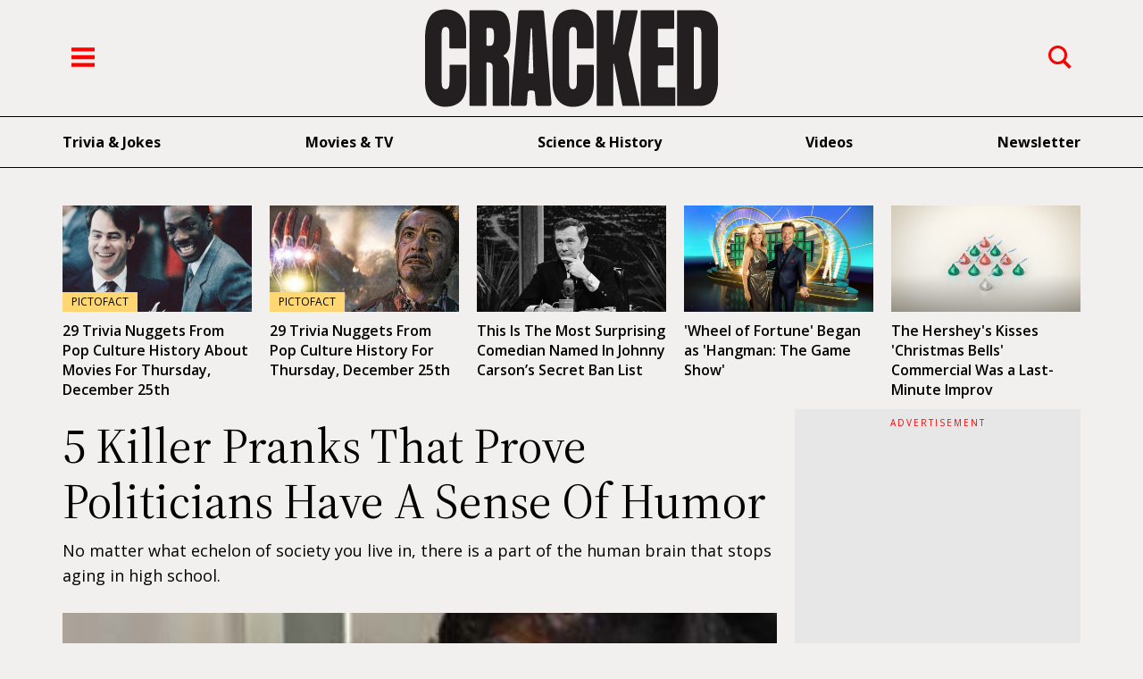

--- FILE ---
content_type: text/css
request_url: https://ui-seo.crackedcdn.com/build/assets/postload-Ciy9HuPI.css?v=383eb5f046d95380f2218acb461a123b
body_size: 875
content:
@keyframes fadeIn{0%{opacity:0}to{opacity:1}}@keyframes spin{0%{transform:rotate(0)}to{transform:rotate(360deg)}}.input-group{display:flex;align-items:center;padding:0 0 2rem;text-align:left}.input-group.input-group-block,.input-group.input-group-block label{display:block}.input-group.input-checkbox-group{padding-left:4.4rem}.input-group.input-checkbox-group input[type=checkbox]{margin-right:1rem}.input-group label{margin-right:2rem;font-size:1.4rem}.input-group label svg{width:2.4rem;height:2.4rem}.input-group label svg path{fill:#3a3a3a}.input-group input[type=text],.input-group input[type=password],.input-group input[type=email],.input-group input[type=number],.input-group textarea,.input-group select{all:unset;box-sizing:border-box;width:100%;height:4.4rem;border:1px solid #cbcbcb;padding:1rem;border-radius:4px;text-align:left}.input-group select{-webkit-appearance:none;-moz-appearance:none;background:transparent;background-image:url("data:image/svg+xml;utf8,<svg fill='black' height='24' viewBox='0 0 24 24' width='24' xmlns='http://www.w3.org/2000/svg'><path d='M7 10l5 5 5-5z'/><path d='M0 0h24v24H0z' fill='none'/></svg>");background-repeat:no-repeat;background-position-x:100%;background-position-y:8px;border:1px solid #dfdfdf;border-radius:2px;margin-right:2rem;padding:1rem 2rem 1rem 1rem}.input-group textarea{height:10rem}#page-login{background-color:#fff;width:90vw}#page-login nav{display:grid;grid-template-columns:1fr 1fr}#page-login nav .btn{padding:1.8rem;font-size:1.6rem;font-weight:700;background-color:#ececec;color:#6c6c6c;border:1px solid #cbcbcb;border-top:none}#page-login nav .btn.active{border:none;background-color:#fff;color:#3a3a3a}#page-login nav .btn.btn-tab-login{border-left:none}#page-login nav .btn.btn-tab-register{border-right:none}#page-login section{padding:1.8rem;display:none;text-align:center}#page-login section.active{display:block}#page-login section .btn[type=submit]{border-radius:4px}#page-login section a.forgot-password{display:block;color:#3a3a3a;padding:1rem 0}@media only screen and (min-width: 1140px){#page-login{width:500px}#page-login nav .btn{padding:2rem 2.4rem;font-size:2rem}#page-login section{padding:4rem 5rem 2rem}}.btn.btn-blue{background-color:#155abf;color:#fff}.btn.btn-blue-outline{border:1px solid #155abf;color:#155abf}.btn.btn-red{background-color:red;color:#fff}.btn.btn-red-outline{border:1px solid red;color:red}#ck-litebox-cover.active{display:flex;justify-content:center;align-items:center;position:fixed;top:0;left:0;width:100vw;height:100vh;background-color:#000000b3;z-index:10000000}#ck-litebox-cover.active .btn-close{padding:.8rem;display:flex;align-items:center;justify-content:center;background-color:#fff;border-radius:50%;position:absolute;top:0;right:0;z-index:2;transform:translate(50%,-50%);box-shadow:0 0 7px #00000080}#ck-litebox-cover.active .btn-close .svg,#ck-litebox-cover.active .btn-close svg{width:1.2rem;height:1.2rem}#ck-litebox-cover.active ._ck-litebox-target-active{display:block}


--- FILE ---
content_type: text/javascript;charset=UTF-8
request_url: https://jadserve.postrelease.com/t?ntv_mvi=&ntv_url=https%253A%252F%252Fwww.cracked.com%252Farticle_22872_5-hilarious-pranks-pulled-by-politicians-in-office.html
body_size: 1091
content:
(function(){PostRelease.ProcessResponse({"version":"3","responseId":26131,"placements":[{"id":1173450,"selector":".page-content \u003e div:nth-of-type(%p%) .next-content-splitter","injectionMode":2,"infScroll":{"position":2,"interval":1},"ads":[],"tracking":{"trackingBaseUrl":"https://jadserve.postrelease.com/trk.gif?ntv_ui\u003dbcfa0106-168f-4aad-9bfd-b26fdc71d8c1\u0026ntv_fl\[base64]\u003d\u0026ntv_ht\u003dBgBOaQA\u0026ntv_at\u003d","adVersionPlacement":"AAAAAAAAAAyucRA","vcpmParams":{"minimumAreaViewable":0.5,"minimumExposedTime":1000,"checkOnFocus":true,"checkMinimumAreaViewable":false,"primaryImpressionURL":"https://jadserve.postrelease.com/trk.gif?ntv_at\u003d304\u0026ntv_ui\u003dbcfa0106-168f-4aad-9bfd-b26fdc71d8c1\u0026ntv_a\u003dAAAAAAAAAAyucRA\u0026ntv_ht\u003dBgBOaQA\u0026ntv_fl\[base64]\u003d\u0026ord\u003d-1425465235","adID":0}},"type":0,"integrationType":0}],"trackingCode":"\u003cscript type\u003d\"text/javascript\"\u003entv.PostRelease.deleteFirstPartyCookie();\u003c/script\u003e","safeIframe":false,"placementForTracking":1173450,"gdprConsentUrl":"//jadserve.postrelease.com/privacyConsent?ntv_pl\u003d1173450\u0026ntv_gdpr_consent\u003d","isWebview":false,"responseConsent":{"usPrivacyApplies":false,"gdprApplies":true,"gdprConsentUrl":"//jadserve.postrelease.com/privacyConsent?ntv_pl\u003d1173450\u0026ntv_gdpr_consent\u003d","gppApplies":false,"consentUrl":"//jadserve.postrelease.com/privacyConsent?ntv_pl\u003d1173450\u0026ntv_gdpr_consent\u003d"},"flags":{"useObserverViewability":true,"useMraidViewability":false}});})();